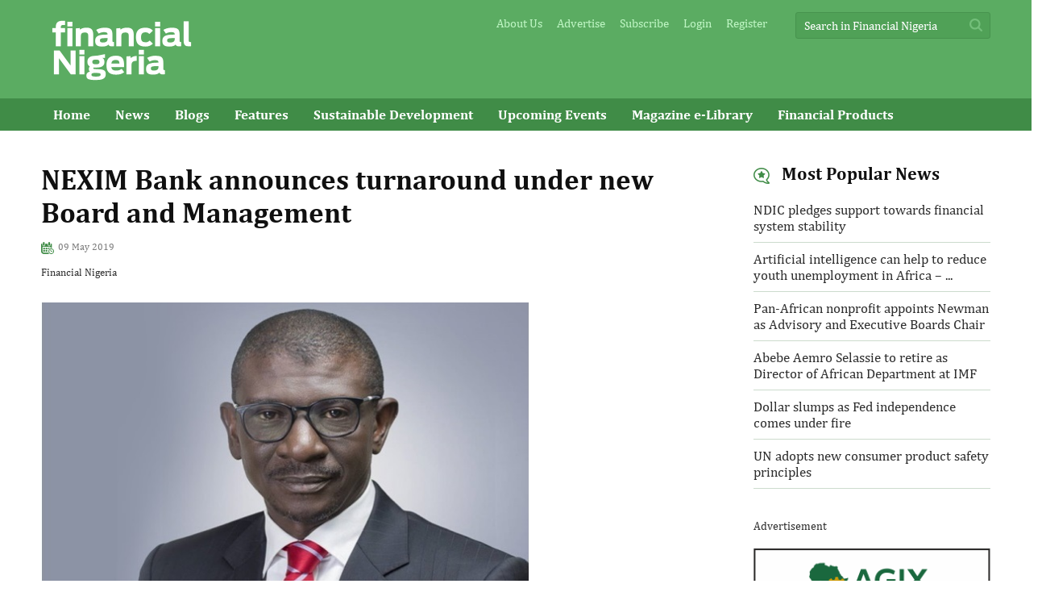

--- FILE ---
content_type: text/css
request_url: https://d2h59e6b7hdi10.cloudfront.net/public/styles/compiled/fceba2e03c66572b78cf1834e413b512/main_combine.css
body_size: 523
content:

#sustainable_other_carousel_inner {
float:left; /* important for inline positioning */
width:100%; /* important (this width = width of list item(including margin) * items shown */
overflow: hidden;  /* important (hide the items outside the div) */
/* non-important styling bellow */
background: #FFFFFF;
}

#sustainable_other_carousel_ul {
/*position:relative;*/
left:-210px; /* important (this should be negative number of list items width(including margin) */
list-style-type: none; /* removing the default styling for unordered list items */
margin: 0px;
padding: 0px;
width:9999px; /* important */
/* non-important styling bellow */
padding-bottom:10px;
}

#sustainable_other_carousel_ul li{
float: left; /* important for inline positioning of the list items */
width:296px;  /* fixed width, important */
/* just styling bellow*/
padding:0px;
height:300px;
background: #ffffff;
margin-top:10px;
margin-bottom:10px;
margin-left:5px;
margin-right:5px;
z-index:999999;
}

#sustainable_other_carousel_ul li img {
margin-bottom:-4px; /* IE is making a 4px gap bellow an image inside of an anchor (<a href...>) so this is to fix that */
/* styling */
cursor:pointer;
cursor: hand;
border:0px;
}
#left_scroll, #right_scroll{
/*float:left;
height:130px;
width:15px;
background: #C0C0C0;*/
}
#left_scroll img, #right_scroll img{
border:0; /* remove the default border of linked image */
/*styling*/
cursor: pointer;
cursor: hand;

}

.sustainable-other-photos #sustainable_other_carousel_ul li { width: 296px; /*margin-right: 21px;*/ }
.sustainable-other-photos #sustainable_other_carousel_inner { width: 100%; height: 278px; overflow: hidden; }
.sustainable-other-photos #sustainable_other_carousel_ul li { height: 385px; }
.sustainable-other-photos .growthbusiness-desc { padding: 0; }